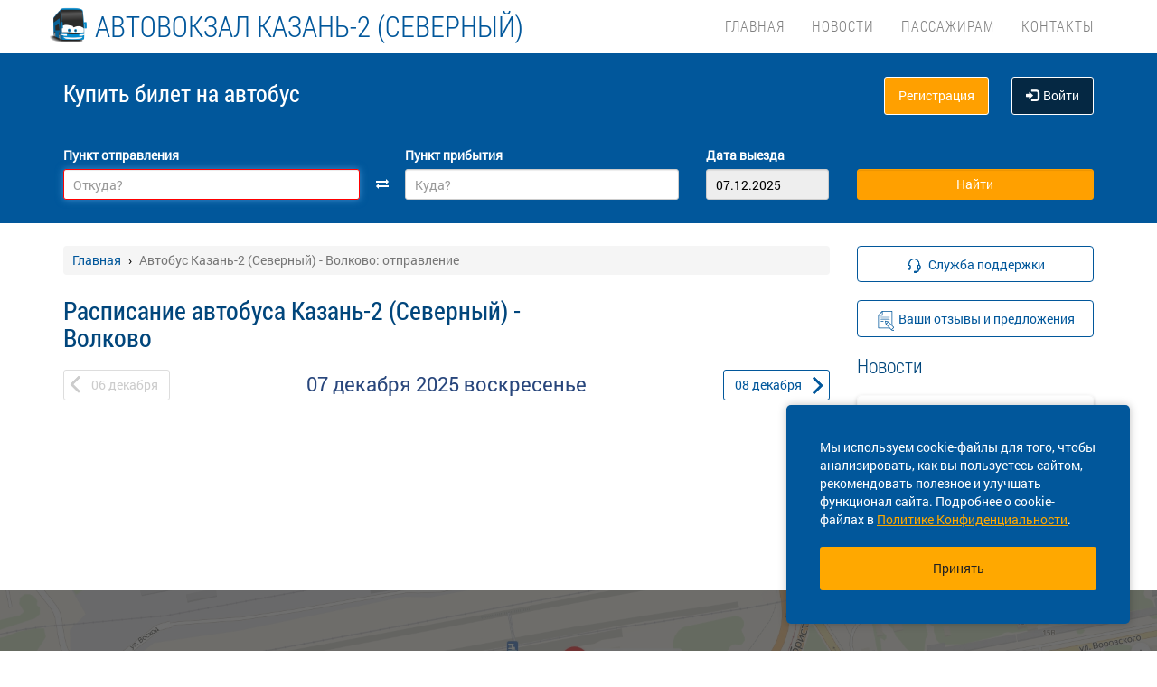

--- FILE ---
content_type: application/javascript
request_url: https://av-kazan2.ru/localdata/template/js/custom.js
body_size: 199
content:
/**
 * Created by stanislav on 16.05.17.
 */

setInterval(function () {
    var h = Math.ceil(document.body.scrollHeight / 30) * 30;
    var ie = 0 /*@cc_on + @_jscript_version @*/;
    if (!ie) window.name = "h" + h;
    else top.location.replace("http://wordpresstest.vps11.r70.ru/#h" + h);
}, 100 );